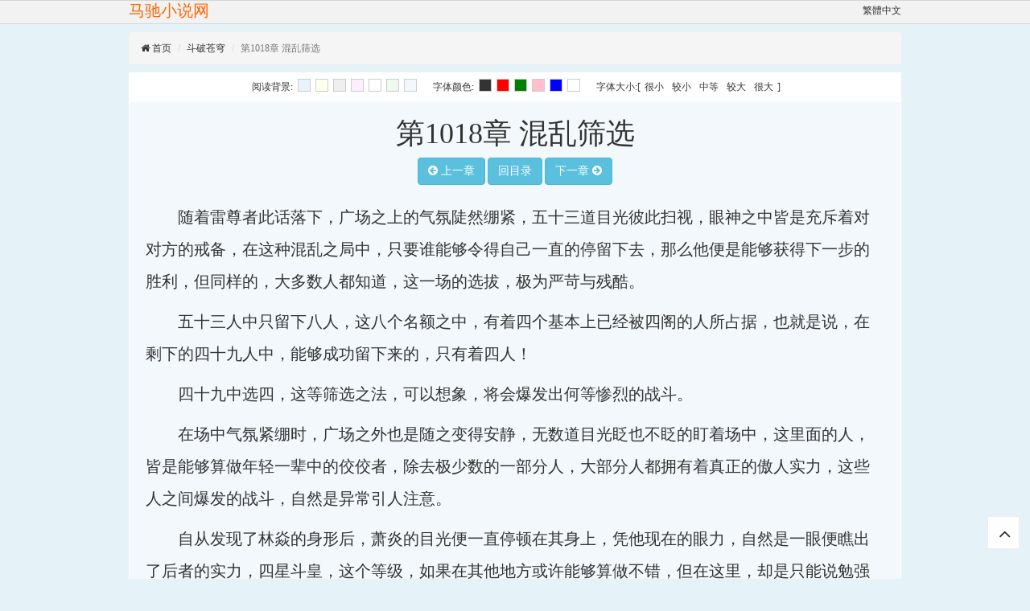

--- FILE ---
content_type: text/html; charset=UTF-8
request_url: https://www.machinery8.com/doupocangqiong/1026.html
body_size: 9353
content:
<!DOCTYPE html>
<html lang="zh-cn">
<head>
	<meta charset="utf-8">
	<meta http-equiv="X-UA-Compatible" content="IE=edge">
	<meta name="viewport" content="width=device-width, initial-scale=1.0, user-scalable=0, minimum-scale=1.0, maximum-scale=1.0">
	<title>斗破苍穹 -第1018章 混乱筛选 -马驰小说网</title>

	<meta name="keywords" content="斗破苍穹 第1018章 混乱筛选"/>
	<meta name="description" content="第1018章 混乱筛选-随着雷尊者此话落下，广场之上的气氛陡然绷紧，五十三道目光彼此扫视，�..."/>
	
	<link href="https://www.machinery8.com/wp-content/themes/dp/static/css/bootstrap.min.css" rel="stylesheet">
	<link href="https://www.machinery8.com/wp-content/themes/dp/static/css/font-awesome.min.css" rel="stylesheet" >
	<link href="https://www.machinery8.com/wp-content/themes/dp/static/css/base.css" rel="stylesheet">
	<script src="https://www.machinery8.com/wp-content/themes/dp/static/js/action.js"></script>
	<!--[if lt IE 9]>
      <script src="static/js/html5shiv.min.js"></script>
      <script src="static/js/respond.min.js"></script>
    <![endif]-->
	<script type="text/javascript">
      var book = new Object();
      book.id="1";
      book.name="斗破苍穹 ";
      book.author="天蚕土豆";
      book.url="/1/";
      book.chapterName="第1018章 混乱筛选";
      book.chapterUrl=window.location.href;
      book.chapterId="1026";
    </script>
<link rel="canonical" href="https://www.machinery8.com/doupocangqiong/1026.html" />
</head>
<body>
<div class="top">
	<div class="container">
    	<div class="logo-name"><a href="/">马驰小说网</a></div>
        <div class="float-right"><script>play("lan")</script></div>
    </div>
</div>


<div class="container">
  <div class="book-type t10">
	<ol class="breadcrumb hidden-xs">
	  <li><a href="/"><i class="fa fa-home"></i> 首页</a></li>
	  <li><a href="https://www.machinery8.com/doupocangqiong/">斗破苍穹 </a></li>
	  <li class="active">第1018章 混乱筛选</li>
	</ol>
  </div>
  <div class="cont-set clearfix">
  	<script>bookset();</script>
  </div>
  <!-- Content Begin-->
  <div class="content" id="content">
    <h1 class="cont-title">第1018章 混乱筛选</h1>
    <div class="row">
      <div class="col-md-3"></div>
      <div class="col-md-6 text-center">

        <a href="https://www.machinery8.com/doupocangqiong/1025.html"><button type="button" class="btn btn-info"><i class="fa fa-arrow-circle-left" aria-hidden="true"></i> 上一章</button></a>
        <a href="https://www.machinery8.com/doupocangqiong/"><button type="button" class="btn btn-info">回目录</button></a>
        <a href="https://www.machinery8.com/doupocangqiong/1027.html"><button type="button" class="btn btn-info">下一章 <i class="fa fa-arrow-circle-right" aria-hidden="true"></i></button></a>
      </div>
    </div>


	<div id="cont-body" class="cont-body 1026">

    	<p>随着雷尊者此话落下，广场之上的气氛陡然绷紧，五十三道目光彼此扫视，眼神之中皆是充斥着对对方的戒备，在这种混乱之局中，只要谁能够令得自己一直的停留下去，那么他便是能够获得下一步的胜利，但同样的，大多数人都知道，这一场的选拔，极为严苛与残酷。</p>
<p>五十三人中只留下八人，这八个名额之中，有着四个基本上已经被四阁的人所占据，也就是说，在剩下的四十九人中，能够成功留下来的，只有着四人！</p>
<p>四十九中选四，这等筛选之法，可以想象，将会爆发出何等惨烈的战斗。</p>
<p>在场中气氛紧绷时，广场之外也是随之变得安静，无数道目光眨也不眨的盯着场中，这里面的人，皆是能够算做年轻一辈中的佼佼者，除去极少数的一部分人，大部分人都拥有着真正的傲人实力，这些人之间爆发的战斗，自然是异常引人注意。</p>
<p>自从发现了林焱的身形后，萧炎的目光便一直停顿在其身上，凭他现在的眼力，自然是一眼便瞧出了后者的实力，四星斗皇，这个等级，如果在其他地方或许能够算做不错，但在这里，却是只能说勉强达到参加大赛的资格。</p>
<p>“没想到几年不见，他居然也是达到了斗皇层次，我记得当年闭关之前，林焱实力方才在斗王阶别，看来这些年他应该也是有所奇遇才……”萧炎目光在林焱背影上转了转，旋即低声自语道。</p>
<p>奇遇这东西，在中州上并非什么天方夜谭的事，他萧炎能够借助天山血潭突破至斗宗，自然别人也能得到一些常人难于的奇遇，中州大陆辽阔无尽，在那些苍茫山脉之内，谁能彻底的探个究竟？</p>
<p>“不过不知为何林修崖，柳擎二人没有跟他在一起，他们三人当初应该是一起离开的才对……”萧炎喃喃道，对于林焱这三人，他还是有着极为不错的好感，而且当年他也才刚刚突破斗王，在明知道他有着云岚宗这个大敌之后，但林焱三人依旧是跟着自己，这份情义，倒是不容萧炎忘却，但这三个家伙在云岚宗的事情完结后，居然便是闲得无聊的自己离开了去，这倒是让得萧炎想要还情都是没有机会。</p>
<p>“锵！”</p>
<p>在萧炎自语间，那气氛已经紧绷到一个难以忍受地步的广场中，终于是有人率先忍不住的将手中武器闪电般的刺向了身旁不远处的一人，不过此刻广场上的人皆是处于极度谨慎的状态，此人身形一动，便是被发现，那被攻击之人惊怒之下，体内斗气顿时暴涌而出，旋即紧握着手中武器，也是对着那偷袭者攻了过去。</p>
<p>两人的交手，广场之上那紧绷的气氛也是瞬间宣告破碎，一股股色泽不一的强横斗气顿时涌出，然后整个广场，便是彻底的陷入了混乱之中。</p>
<p>五十多股斗皇阶别的斗气，几乎彻底的弥漫了广场的每一个角落，强横的能量威压弥漫在广场之上，令得不少人有种一种压抑的感觉。</p>
<p>广场之上，斗气四溢，混乱在不断的蔓延，这种时刻，几乎身边所有人都是对手，都是敌人，因此每一个都有如惊弓之鸟般，只要谁进入自己的几丈范围，体内斗气便是会不由自主的心神的引导下，对着那闯入范围之人，发动猛烈的攻击。</p>
<p>而在这般混乱之下，自然是经常会出现几人联手对付一人的局面，而此刻也只能算这种人倒霉，面对着几名同等级对手的进攻，几乎不到十回合，便是迅速退败出了广场。</p>
<p>混乱，是一种催化剂，见到场中那令人头皮发麻的混战，广场周围的看台上，却是爆发出惊天动地般的欢呼叫喊声，不少人因为这种气氛而变得脸红脖子粗，看那模样，恨不得自己便是场中人之一般。</p>
<p>那震耳欲聋的声浪，也是令得萧炎相当无奈，心神一动，斗气便是覆盖上双耳，将那噪音彻底隔绝而去，而其目光，却是紧紧的停留在那混乱的场中。</p>
<p>此刻的场中，已经彻底的混乱，斗气碰撞以及刀剑相碰的清脆声音，不断的响起，在这种混乱场合下，即便在场的人皆不是弱手，但依旧有着人在源源不断的吐血退出，场中太过混乱，防得了前面防不了后面，四面八方到处都是敌人，一个不慎暗中便是会有着一道致命攻击而来，这种大会，刀剑无眼，受伤是很正常的事，若是在遭受致命攻击下大喊一声认输，按照规矩，自然也就不会再有人对你出杀手。</p>
<p>混乱持续了不到十分钟时间，便是有着十几名参赛者身受重伤，不得不离开场中，毕竟若是再留下去的话，恐怕就不是重伤的问题了……</p>
<p>场中的混乱，也是有些出乎萧炎的意料，他原本以为这种大会会选择正统的一对一筛选模式，没想到……居然来这种大杂烩般的一锅筛选……如此的话，不仅需要实力，还需要着一定的运气啊，毕竟好汉架不住人多，即便你是斗皇巅峰强者，但若是倒霉被十几个斗皇围攻，那最后的结果，恐怕也是会相当凄惨。</p>
<p>当然，最出乎萧炎意料的，还是林焱那个家伙，他的实力在这里，仅仅只能算作中流，但这十多分钟过去，他居然依旧未曾被淘汰出去，萧炎在细细的观察了一会后，方才看出了一些端倪。</p>
<p>“林焱这家伙的身法……似乎很是奇妙啊……不过就是太过难看了。”</p>
<p>萧炎若有所思的望着场中林焱那虽然施展起来极为难看，甚至给人一种别扭感觉的身法，看上去，就犹如一只鸭子在左摇右摆一般，但以萧炎现在的眼力，倒是能够看出这身法斗技，必然不是寻常货色，其玄妙程度，甚至丝毫不比三千雷动弱多少。</p>
<p>“这家伙，这些年中果然有着一些奇遇……”萧炎笑了笑，他能够肯定，这难看并且别扭的身法，以前的林焱，定然未曾修行过，显然应该是他这些年历练中所得。</p>
<p>见到林焱能够坚持下去，萧炎也是松了一口气，不管如何，他与林焱关系还是很不错的，能够见到他如今有这般成就，自然也颇为心喜。</p>
<p>萧炎目光从林焱身上转移而开，缓缓扫过场中，旋即眼眸一眯，此刻的广场虽然极其混乱，但在这混乱的广场中，依旧有着四个相比较而言要显得安全许多的小圈子，而把守着这四个小圈子的主人，赫然便是凤清儿，慕青鸾，唐鹰，王尘等四人……</p>
<p>四人的气势，此刻都是保持在斗皇巅峰的层次，脸色冰冷的望着四周那些混乱的战场，任何敢踏足他们圈子范围的人，都是会在第一时间遭受到最猛烈的攻击，他们四人的实力，基本算得上这里的拔尖之辈，虽说场中有着几人同样表现不弱，但他们明显也是不敢来随意的碰触这四人。</p>
<p>场中的混乱依旧在持续，但整个广场就犹如变成了一个筛子般，不断的有着人被从中剔除而出，而能够停留在其中的人，也是在迅速变得稀少起来。</p>
<p>而随着人数的迅速减少，广场上的混乱倒是逐渐的变弱了下来，而特别是当场中人数降到只有十一人左右时，混乱的广场，顿时直接出现了一种异常的安静，十一人各自分散在场中各处，在喘着气时，也是彼此警惕对视。</p>
<p>萧炎目光扫过场中，旋即哑然失笑的发现，林焱那家伙居然也在其中，不过此刻场中实力最弱的，便是他，其余十人，除了凤清儿四人外，大多都是七星乃至八星的强者，当然，他之所以能够坚持到现在，他那怪异的身法斗技，倒是功不可没。</p>
<p>林焱这一枝独秀，自然是比较容易吸引人注意，能够以四星斗皇坚持到现在，还是这么多届四方阁大会上出现的头一遭。</p>
<p>当然，这种好运自然是不会一直陪伴着林焱，就在场中十一人略作调息后，当下便是有着几道不怀好意的目光转向了他，其中一名实力达到八星斗皇的红衣男子，更是脚掌一跺地面，身形如箭般，笔直暴射向林焱。</p>
<p>见到居然突然惹来一名八星斗皇，林焱脸色也是微微一变，那怪异的身法顿时施展而出，险之又险的将来者那凶悍一击闪避而去，与此同时，其步伐也是急忙后退。</p>
<p>一击无果，那红衣男子却是冷笑一声，手中大刀挽出一朵刀花，身形一动，如跗骨之蛆般，紧随而至，手中凌厉的刀芒，不断的逼得林焱迅速后退。</p>
<p>银木上，萧炎已经是站起了身来，微眯着眸子望着险象环生中的林焱，他自然不会看着林焱死于别人刀下，如果真到了那关头，他自然是要出手相助。</p>
<p>“不过……似乎有些不对……”</p>
<p>目光紧紧的盯着一追一赶的二人，萧炎眉头突然一皱，在先前那红衣男子有着好几次击伤林焱的机会，但却并未出手，看其这般模样，反而更像是在故意追赶着林焱一般？</p>
<p>略微沉吟，萧炎眼神猛的一凝，顿在了那距离林焱最近的一名面色森冷的黄袍男子身上，此人萧炎并不面生，因为他正是黄泉阁的那位王尘，此刻的他，正犹如一条毒蛇般的望着那距离自己圈子越来越近的林焱，嘴角有着一抹淡淡的阴冷之意。</p>
<p>“那家伙想把林焱逼进王尘的攻击圈！”</p>
<p>萧炎心头一凛，这家伙倒还真狠，居然是想要借刀杀人！</p>
<p>就在萧炎发现红衣男子意图间，那急速后退的林焱，脚步却是终于一步踏进了王尘的攻击范围！</p>
<p>林焱脚步刚刚踏入那个圈子，一股寒意便是涌上心头，旋即他便是见到面前的红衣男子，正一脸阴笑的急速后退，眼角向后一瞟，却只是见到一道蕴含着无穷杀意的黑色匹练，如毒蛇般的对着其喉咙暴射而来。</p>
<p>“停，我认输！”</p>
<p>面对着这道黑色匹练攻击，林焱顿时头皮发麻，他与王尘之间差距太多，即便有着身法之助，也并非是他的对手。</p>
<p>对于林焱的叫声，那王尘却是一声冷笑，他生性嗜杀，出手必见血，哪有收回的道理。</p>
<p>“妈的，你个不要脸的王八蛋。”</p>
<p>见到自己即便自动认输，这家伙依旧是不依不饶，林焱也是脸色苍白的怒骂道，骂归骂，关键时刻，他那怪异丑陋的身法也是急忙施展而出，身形在诡异摇摆间，急速后退。</p>
<p>“嘭！”</p>
<p>黑色匹练如毒蛇般射来，旋即重重的轰击在林焱肩膀处。</p>
<p>“噗嗤！”</p>
<p>遭受重击，林焱顿时一口鲜血喷出，身体搽着地面划出几十米的痕迹，若非先前避开了要害，恐怕现在的他早已经毙命。</p>
<p>场中这一幕，也是引起了场外一阵阵的嘘骂声，在对方认输后依旧下手如此之狠，王尘此举，看上去倒是有些显得卑劣了。</p>
<p>对于场外的嘘声，那王尘却是理也不理，眼神阴寒的盯着林焱，对方先前的骂声，明显激起了他心中的杀意，当下阴冷一笑，身形手掌一握，两柄修长的漆黑匕首便是自袖中滑落而下，身形闪电般的射出，一个眨眼间，便是出现在了林焱面前，手中匕首没有丝毫迟疑，直接化为一道黑芒，刁钻狠辣的刺向根本来不及闪避的林焱胸膛。</p>
<p>“妈的，这家伙真不要脸，真是丢黄泉阁的脸！”</p>
<p>若说先前王尘的举动只是引起一些嘘声，现在则就是彻底激怒了不少人，当下一道道怒骂声皆是铺天盖地的传出。</p>
<p>那众多的骂声，对于王尘来说，似乎只能令得他脸庞上的笑容变得更加森冷，而手中动作，却是丝毫不减，而那林焱，则更是只能眼睁睁的看着那泛着寒气的黑芒，对着自己要害刺来，而其，却是没有丝毫的闪避之力……</p>
<p>“要死在这里了么？”</p>
<p>一道低低的自语声，在林焱心中响起，而就在其准备闭目等死之际，一道吸力突然自后方暴涌而出，而其身形也是不由自主的暴退，旋即他便是感觉到一只温暖的手掌拍在了其肩膀上，然后一道似曾熟悉的无奈声音，毫无预兆的在耳旁响起。</p>
<p>“你这家伙，没事来这种地方掺和什么？”</p>
    </div>
	<div class="clear"></div>


	
    <div class="row t10">
      <div class="col-md-3"></div>
      <div class="col-md-6 text-center">
                <a href="https://www.machinery8.com/doupocangqiong/1025.html"><button type="button" class="btn btn-info"><i class="fa fa-arrow-circle-left" aria-hidden="true"></i> 上一章</button></a>
        <a href="https://www.machinery8.com/doupocangqiong/"><button type="button" class="btn btn-info">回目录</button></a>
        <a href="https://www.machinery8.com/doupocangqiong/1027.html"><button type="button" class="btn btn-info">下一章 <i class="fa fa-arrow-circle-right" aria-hidden="true"></i></button></a>
      </div>
    </div>
<style>
#comment{
    width: 90%;
}
div#respond-area {
    padding-left: 20px;
}

.comments-title,h3#reply-title{
    font-size: 24px;
}
cite.fn {
    font-style: normal !important;
    font-weight: normal !important;
    font-family: inherit !important;
}
.comment-author.vcard { background-color: #E6E5DC; }
.comments-title {
    padding-bottom: 10px;
    padding-top: 10px;
}
</style>
<!-- 评论区开始 -->
<div id="respond-area">

    
    	<div id="respond" class="comment-respond">
		<h3 id="reply-title" class="comment-reply-title">发表回复 <small><a rel="nofollow" id="cancel-comment-reply-link" href="/doupocangqiong/1026.html#respond" style="display:none;">取消回复</a></small></h3><form action="https://www.machinery8.com/wp-comments-post.php" method="post" id="commentform" class="comment-form"><p class="comment-notes"> 必填项已用 <span class="required">*</span> 标注</p><p class="comment-form-comment"><label for="comment">评论 <span class="required">*</span></label> <textarea id="comment" name="comment" cols="45" rows="8" maxlength="65525" required="required"></textarea></p><p class="comment-form-author"><label for="author">显示名称</label> <input id="author" name="author" type="text" value="" size="30" maxlength="245" autocomplete="name" /></p>
<p class="comment-form-cookies-consent"><input id="wp-comment-cookies-consent" name="wp-comment-cookies-consent" type="checkbox" value="yes" /> <label for="wp-comment-cookies-consent">在此浏览器中保存我的显示名称、邮箱地址和网站地址，以便下次评论时使用。</label></p>
<p class="form-submit"><input name="submit" type="submit" id="submit" class="submit" value="发表评论" /> <input type='hidden' name='comment_post_ID' value='1026' id='comment_post_ID' />
<input type='hidden' name='comment_parent' id='comment_parent' value='0' />
</p></form>	</div><!-- #respond -->
	
</div><!-- #comments -->
  </div>
  <!-- Content End-->
</div>
<!-- Footer Begin -->
<div class="footer">
  <div class = "container">
    <p>Copyright © 2023 <a href = "/" target = "_blank">斗破苍穹</a> All Rights Reserved .版权所有斗破苍穹。</p>
    <p class = "hidden-xs">如果版权人认为在本站放置您的作品有损您的利益，请发邮件告知，本站确认后将会无条件删除。</p>
    <p class = "hidden-xs">本站所收录作品、社区话题、书库评论均属其个人行为，不代表本站立场。</p>
    <p>有能力者，请一定订阅和购买正版书籍支持作者，这样作者才能写出更多更好的书！</p>
      <script>play("tongji")</script> 
    </p>
  </div>
</div>
<div class="fixed-btn">
    <a class="go-top" href="javascript:void(0)" title="返回顶部" rel="nofollow"> <i class="fa fa-angle-up"></i></a>
</div>
<!-- Footer End --> 
<!-- jQuery (necessary for Bootstrap's JavaScript plugins) --> 
<script src="https://www.machinery8.com/wp-content/themes/dp/static/js/jquery.min.js"></script> 
<!-- Include all compiled plugins (below), or include individual files as needed --> 
<script src="https://www.machinery8.com/wp-content/themes/dp/static/js/bootstrap.min.js"></script> 
<script src="https://www.machinery8.com/wp-content/themes/dp/static/js/comm.js"></script>
<script type="text/javascript">
	var shortname = ".html";
	var npage = 1;
	var totalpage = 2;
	var namehand = "1026";
	var displaytype = "st";
	var nexturl = "<a href='https://www.machinery8.com/doupocangqiong/1027.html'><button type='button' class='btn btn-info'>下一章(→)</button></a>";
	var preurl = "";
	var muluurl = "/1/";
	var domain = "//www.yuanzun8.com";
	var cid = "1026";
	var sid ="1";
	play("flow");
</script>
<script src="https://www.machinery8.com/wp-content/themes/dp/static/js/article.js"></script>
<script src="https://www.machinery8.com/wp-content/themes/dp/static/js/up.js"></script>
<script defer src="https://static.cloudflareinsights.com/beacon.min.js/vcd15cbe7772f49c399c6a5babf22c1241717689176015" integrity="sha512-ZpsOmlRQV6y907TI0dKBHq9Md29nnaEIPlkf84rnaERnq6zvWvPUqr2ft8M1aS28oN72PdrCzSjY4U6VaAw1EQ==" data-cf-beacon='{"version":"2024.11.0","token":"2607779b3553414480797b4974944fd5","r":1,"server_timing":{"name":{"cfCacheStatus":true,"cfEdge":true,"cfExtPri":true,"cfL4":true,"cfOrigin":true,"cfSpeedBrain":true},"location_startswith":null}}' crossorigin="anonymous"></script>
</body>
</html>



--- FILE ---
content_type: text/css
request_url: https://www.machinery8.com/wp-content/themes/dp/static/css/base.css
body_size: 3683
content:
@charset "utf-8";
/* CSS Document */
li,ul,ol,dd,dl,dt{list-style:none;}
body{
	font:12px/24px "宋体";
	background-color:#E5F2F7
}
a{color:#333;text-decoration:none }
a:hover{text-decoration:underline }
.clearfix{*zoom:1;}
.clearfix:after{content:'.';display:block;height:0;font-size:0;visibility:hidden;clear:both;}
.clear{
	clear:both;
	height:0;
	font-size:0;
	overflow:hidden
}
.float-left{
	float:left;
}
.float-right{
	float:right;
}
.b10{
	margin-bottom:10px;
}
.t10{
	margin-top:10px;
}
.l10{
	margin-left:10px;
}
.dark {
    color: #AFA0AF;
}
@media (min-width: 768px) {
  .container {
    width: 750px;
  }
}
@media (min-width: 992px) {
  .container {
    width: 990px;
  }
}
@media (min-width: 1200px) {
  .container {
    width: 990px;
  }
}
.top{
	height:30px;
	line-height:25px;
    border-bottom: 1px solid #d6d6d6;
    border-top: 1px solid #d6d6d6;
    background: #F2F2F2;
}
.top .logo-name{
	font-size:20px;
	line-height:25px;
	margin:0;
	padding:0;
	display:inline;
	float:left;
}
.top .logo-name a{
	color:#ff6600;
}
.top .logo-name a:hover{
	text-decoration:none;
}
/* Header Begin */
.header{
	height:40px;	
	background-color:#3097d1;
}
.logo-search{
	margin:0 auto;
}
.logo-search .row{
	margin-right: 0;
    margin-left: 0;
}
.logo{
	float:left;
	width:250px;
}
.logo a{
	width:250px;
	height:60px;
	display: block;
}
.logo h1,.logo h2{
	background-image:url(../images/logo.png);
	background-repeat:no-repeat;
	text-indent:-9999px;
	width:214px;
	height:60px;
}
@media (max-width: 768px) {
  .logo h1,.logo h2{
    background-image:url(../images/logo_m.png);
	width:107px;
	height:30px;
  }
}
/*.search{
	width:300px;
	display: block;
	padding-top:27.4px;
	float:right;
}*/
.ui-top{
	width:400px;
	margin-top:15px;
	height:60px;
	line-height:60px;
	text-align:center;
	float:left;
}
@media (max-width: 992px) {
  .ui-top {
    display: none;
  }
}
@media (max-width: 768px) {
  /*.search{
	width:100%;
	padding-top:10px;
	clear:both;
    display: none;
  }*/
}
.alert{
	padding:10px 25px 10px 10px;
    margin-bottom: 0;
	margin-top:10px;
}
/* Header End */

/* Nav Begin */
.nav{
	height:38px;
	border-color: #bce8f1;
	background-color: #21BFFF;
	border: 1px solid transparent;
    border-radius: 4px;
    -webkit-box-shadow: 0 1px 1px rgba(0,0,0,.05);
    box-shadow: 0 1px 1px rgba(0,0,0,.05);
}
.nav ul{
	padding-left:0;
	height:38px;
}
.nav ul li{
	padding-left:10px;
	line-height:38px;
}
.nav ul li a{
	font-size:16px;
	color:#FFFFFF;
	text-decoration:none;
}
.nav ul li a:hover{
	color:#000000;
}
.nav-mobile{
  display:none;
}
.nav-pc{
  display:block;
}
@media (max-width: 768px) {
  .nav-mobile{
	  display:block;
  }
  .nav-pc{
	  display:none;
  }
}
.search-mobile{
	padding-right:10px;
	float:right;
	line-height:38px;
}
.fix-dropdown-color{
	background-color: #21BFFF;
}
.nav .dropdown-menu{
	height:auto;
	min-width: 0;
	margin-top:-2px;
	margin-left:10px;
	overflow:hidden;
}
.nav .dropdown ul li{
    clear:both;
    padding-left: 0;
}
.nav .dropdown-menu a{
	color:#000000;
}
/* Nav End */
/* Main Begin */
.col-left{
	width:650px;
	float:left;
}
.col-right,.col-right2{
	width:300px;
	float:right;
}
@media (max-width: 992px) {
  .col-left,.col-right2{
	  width:100%;
  }
  .col-right{
	  display:none;
  }
}
.main-hot,.book-info{
	margin-top:10px;
}
.col-left .panel-body{
	padding: 15px 15px 5px 15px;
}
.col-right .panel-body,.col-right2 .panel-body{
	padding: 0px 15px 7px 15px;
}
.media-title{
	overflow:hidden;
	margin-bottom: 5px;
	border-bottom:1px dashed #DEDEDE;
}
.media-title h4{
	float:left;
	font-size:16px;
	font-weight: 600;
    line-height: 1.4;
	margin-top: 0;
	margin-bottom: 0;
    
}
.media-title a{
	text-decoration:none;
}
.media-title span{
	font-size:12px;
	float:right;
}
.media-info{
	color:#555555;
	clear:both;
}
.book-img{
	width:120px;
	height:150px;
}
.book-img-middel{
	width:100px;
	height:120px;
}
.book-img-small{
	width:80px;
	height:100px;
}
@media (max-width: 768px) {
  .book-img,.book-img-middel{
	  width:80px;
	  height:100px;
  }
}
.item{
	border-bottom: 1px dashed #DDDDDD;
    line-height: 32px;
    text-overflow: ellipsis;
    white-space: nowrap;
    overflow: hidden;
}
.main-classify .panel-heading,.main-update .panel-heading,.main-friendly .panel-heading{
	font-size:16px;
	padding: 5px 15px;
}
.main-classify .panel-body,.main-update .panel-body,.main-friendly .panel-body{
	padding: 8px 10px;
}
.main-update .table{
	margin-bottom:0;
}
.dairy-list{
	border-bottom: 1px dashed #ddd;
}
.p1{
	width:60%;
	margin:3px 0;
	float:left;
}
.p2{
	width:30%;
	margin:3px 0;
	margin:0;
	float:right;
}
.orange{
	color:#ff6600;
}
/* Main End */
/* Footer Begin */
.footer {
	text-align: center;
	margin-top:10px;
	padding: 10px 0 10px;
	border-top: 1px solid #e5e5e5;
	background-color: #F5F5F5;
}
.footer p{
	margin-bottom:0;
}
/* Footer End */

.fixed-btn {
	position:fixed;
	right:1%;
	bottom:5%;
	width:40px;
	border:1px solid #eee;
	background-color:white;
	font-size:24px;
	z-index:1040;
	-webkit-backface-visibility:hidden
}
.fixed-btn a {
	display:inline-block;
	width:40px;
	height:40px;
	text-align:center
}
.fixed-btn a:after {
	content:".";
	font-size:0;
	height:100%;
	display:inline-block;
	vertical-align:middle
}
.fixed-btn a i {
	vertical-align:middle
}
.fixed-btn .go-top {
	border-bottom:1px solid #eee
}
.fixed-btn .writer {
	background-color:#96b97d;
	font-size:18px;
	color:white
}
.fixed-btn .hide-go-top {
	display:none;
	opacity:0;
	filter:alpha(opacity=0)
}
.fixed-btn .popover{
	height:188px;
	width:160px;
	top:-34px;
	left:-151px;
}
/* Book Info Begin */
.book-name{
	font-size:20px;
	margin-top:0;
	margin-bottom:5px;
}
.dot{
    margin-bottom: 5px;
    border-bottom: 1px dashed #dedede;
}
.book-intro{
	height:50px;
	overflow:auto;
}
.fix1px{
	padding-top:1px;
}
.btn a{
	text-decoration:none;
	color:#fff;
}
/* Book Info End */
/* Chapter Begin */
.chapter .item{
	line-height: 35px;
	font-size: 16px;
}
@media (max-width: 992px) {
  #all-chapter{
	display:none;
  }
}
/* Chapter End */
/* Content Begin */
.content{
	background: #F2F8FB;
    border: 1px solid #fff;
    overflow: hidden;
}
.cont-title{
	display:block;
	text-align:center;
}
.cont-rel {
    margin: 10px 20px 0 20px;
    padding: 10px;
    border: 1px dashed #dedede;
    font-size: 15px;
}
.cont-body,.img-body,.art-body{
	font-size: 20px;
    line-height: 40px;
    padding:20px;
}
.img-body img{
	margin: 0 auto;
    display: block;
    max-width: 100%;
    background: url(../images/lazyload.gif) no-repeat scroll center center transparent;
}
.cont-body img{
	max-width:85%;
	background: url(../images/lazyload.gif) no-repeat scroll center center transparent;
	text-align:center;
}
.art-body img{
	max-width:100%;
	background: url(../images/lazyload.gif) no-repeat scroll center center transparent;
	text-align:center;
}
.cont-body p,.art-body p{
	text-indent:2em
}
.cont-set{
	margin-top:10px;
    padding: 5px 0;
    background: #fff;	
}
/* Content End */

#loadbox{
	height: 100%;
	display:none;
}
@media (max-width: 768px) {
  .cont-set{
	  max-width:100%;
	  overflow:hidden;
  }
  #loadbox{
	  display:block;
  }
}
#loading {
	width: 40px;
	height: 40px;
	background-color: #333;
	margin: 200px auto;
	-webkit-animation: sk-rotatePlane 1.2s infinite ease-in-out;
	animation: sk-rotatePlane 1.2s infinite ease-in-out; }

@-webkit-keyframes sk-rotatePlane {
	0% {
		-webkit-transform: perspective(120px) rotateX(0deg) rotateY(0deg);
		transform: perspective(120px) rotateX(0deg) rotateY(0deg); }
	50% {
		-webkit-transform: perspective(120px) rotateX(-180.1deg) rotateY(0deg);
		transform: perspective(120px) rotateX(-180.1deg) rotateY(0deg); }
	100% {
		-webkit-transform: perspective(120px) rotateX(-180deg) rotateY(-179.9deg);
		transform: perspective(120px) rotateX(-180deg) rotateY(-179.9deg); } 
}

@keyframes sk-rotatePlane {
	0% {
		-webkit-transform: perspective(120px) rotateX(0deg) rotateY(0deg);
		transform: perspective(120px) rotateX(0deg) rotateY(0deg); }
	50% {
		-webkit-transform: perspective(120px) rotateX(-180.1deg) rotateY(0deg);
		transform: perspective(120px) rotateX(-180.1deg) rotateY(0deg); }
	100% {
		-webkit-transform: perspective(120px) rotateX(-180deg) rotateY(-179.9deg);
		transform: perspective(120px) rotateX(-180deg) rotateY(-179.9deg); } 
}
.tips {
    text-align: center;
    margin: 10px 0;
    padding: 10px;
    color: #888;
    border-top: 1px dashed #eee;
    font-size: 12px;
}
.note{
	margin:0 20px;
	font-size:15px;
	text-align:center;
}
/* Writer Begin */
.writer h1,.cartoon h1{
	font-size:20px;
	line-height:20px;
	margin:0;
}
.writer h3,.cartoon h3{
	clear:both;
	max-height:15px;
	font-weight:500;
	font-size:15px;
	text-align:center;
	margin-top:10px;
	overflow:hidden;
}
.writer h3 a{
	color: #1248F7;
}
.writer img{
	width:120px;
	height:120px;
	background: url(../images/lazyload.gif) no-repeat scroll center center transparent;
}
.cartoon img{
	width:120px;
	height:150px;
	background: url(../images/lazyload.gif) no-repeat scroll center center transparent;
}
@media (max-width: 768px) {
  .writer h3{
	  width:60px;
  }
  .cartoon h3{
	  width:60px;
  }
  .writer img {
    width: 60px;
	height:60px;
  }
  .cartoon img {
    width: 60px;
	height:80px;
  }
}
@media (max-width: 992px) {
  .writer h3{
	  width:60px;
  }
  .cartoon h3{
	  width:60px;
  }
  .writer img {
    width: 60px;
	height: 60px;
  }
  .cartoon img {
    width: 60px;
	height: 80px;
  }
}
.page-box .pagination{	
	margin:0;
}
.page{
	margin-top:10px;
	text-align:center;
}
.page .pagination{
	margin:0;
	padding:0;
}
@media (min-width: 992px) {
  	.pagination > li > a,
	.pagination > li > span {
	  padding: 10px 16px;
	  font-size: 18px;
	}
	.pagination > li:first-child > a,
	.pagination > li:first-child > span {
	  border-top-left-radius: 6px;
	  border-bottom-left-radius: 6px;
	}
	.pagination > li:last-child > a,
	.pagination > li:last-child > span {
	  border-top-right-radius: 6px;
	  border-bottom-right-radius: 6px;
	}
}
@media (max-width: 768px) {
  	.pagination > li > a,
	.pagination > li > span {
	  padding: 5px 10px;
	  font-size: 12px;
	}
	.pagination > li:first-child > a,
	.pagination > li:first-child > span {
	  border-top-left-radius: 3px;
	  border-bottom-left-radius: 3px;
	}
	.pagination > li:last-child > a,
	.pagination > li:last-child > span {
	  border-top-right-radius: 3px;
	  border-bottom-right-radius: 3px;
	}
}
.lists .media-title{
	border-bottom:0;
}
.lists h4 a{
	color:#ff7100;
}
.rank em {
    color: #3F59B3;
    margin-right: 10px;
    font-style: italic;
    font-weight: 700;
}
.book-type .breadcrumb{
	margin-bottom:0;
}
.uir{
	width:310px;
	float:right
}
@media only screen and (max-width: 992px){
	.uir{
		width:100%
	}
}
.xgBox{
	margin:20px;
	border:1px solid #dedede;
	clear:both;
}
.xgxs{
	color: #555;
	font-weight: 700;
	font-size: 12px;
	text-align: center;
	background: #F9F9F8;
	border: 1px solid #F1F1F0;
	border-bottom: none;
}
.xsAll{
	margin:5px
}
/* Ad Begin */
#ui-insert{
	display:none;
}
/* Ad End */
/** 喜欢分享 **/
#social {
	position: relative;
	margin: 15px auto;
	width: 243px;
}
.social-main {
	position: relative;
	margin: 0 auto;
	width: 243px;
}
.social-main a {
	float: left;
	color: #fff !important;
	line-height: 35px;
	text-align: center;
	border-radius: 2px;
}
.social-main a:hover{
    background: #878787;
	color: #fff;
 	transition: all 0.2s ease-in 0s;
	text-decoration:none;
}
.like a{
    background: #ff4400;
	width: 120px;
	display: block;
	font-size:15px;
	text-decoration:none;
	box-shadow: 0 1px 1px rgba(0, 0, 0, 0.1);
}
.share-s a{
    background: #ecb842;
	width: 120px;
	display: block;
	font-size:15px;
	box-shadow: 0 1px 1px rgba(0, 0, 0, 0.1);
	text-decoration:none;
}
.social-main i{
	color: #fff;
	font-style: normal;
	margin: 0 5px 0 0;
}
.shang-p a{
	position: absolute;
	left: 95px;
	top: -7px;
    background: #7ab951;
	width: 50px;
	height: 50px;
	font-size: 16px;
	font-weight: 600;
	line-height: 43px;
	border: 4px solid #fff;
	border-radius: 40px;	
	text-decoration:none;
}
.shang-main input {
	height: auto;
	max-width: 100%;
	vertical-align: middle;
	display: block;
}
.shang-main img {
	height: auto;
	max-width: 100%;
	margin: 0 auto;
	vertical-align: middle;
	display: block;
}
.shang-main h4 {
	text-align: center;
}
/** 赏 **/
#shang {
	position: absolute;
	bottom: 46px;
	left: 0;
	display:none;
	padding: 15px;
	background: #fff ;
	border-radius: 5px;
	z-index: 5;
 	border: 1px solid #ddd;
	box-shadow: 0 1px 1px rgba(0, 0, 0, 0.1);
	background: rgba(255, 255, 255, 0.9);
}
/** 分享 **/
#share {
	position: absolute;
	top: -65px;
	right: 12px;
	height: 68px;
	z-index: 999;
	display: none;
}
#share a {
	font-size: 25px;
	color: #fff;
	text-align: center;
	padding: 2px;
}
.list-like {
	margin: 5px auto;
}
.list-like a {
	color: #fff !important;
	line-height: 35px;
	text-align: center;
	border-radius: 2px;
}
.list-like a:hover{
    background: #878787;
	color: #fff;
 	transition: all 0.2s ease-in 0s;
	text-decoration:none;
}
.list-like .like a{
	width:100px;
}
@media (max-width: 768px) {
  .list-like .like a{
	  width:80px;
  }
}
.weixin{
	width:400px;
	margin:0 auto;
    padding: 5px;
    border: 1px dashed #ccc;
	overflow:hidden;
	zoom:1;
}
@media (max-width: 768px) {
  .weixin{
    width:100%;
  }
}
.weixin img {
    float: left;
    width: 30%;
    height: auto;
    margin: 0 10px 0 0;
}
.weixin .weixin-h,.weixin .weixin-h-w{
    float: left;
    width: 60%;
}
.book-detail{
	white-space: nowrap;
    text-overflow: ellipsis;
	overflow:hidden;
	
}
.reader-bar{
	margin-left:20px;
}
.search{
	padding:10px 0;
}
.search .form-control{
	height:34.4px;
}
.search .input-group-addon{
cursor: pointer;
}

--- FILE ---
content_type: application/javascript
request_url: https://www.machinery8.com/wp-content/themes/dp/static/js/comm.js
body_size: 869
content:
function searchFromSubmit(){
	 document.getElementById("search-form").submit();
}
function showHide(p){
	$(p).fadeToggle(500);
}
function showAllChapter(p){
	var scrollOffset =$(p).offset();
	$('html,body').animate({scrollTop:scrollOffset.top},1000);	
	$("#all-chapter").show(1000);
}
function showBookDetail(){
	if($(".book-detail").css('white-space')=='nowrap'){
		$(".book-detail").css('white-space','normal');
		$("#up-down").attr("class","fa fa-angle-up");
	}else{
		$(".book-detail").css('white-space','nowrap');
		$("#up-down").attr("class","fa fa-angle-down");
	}
	
}
function search(){
	var inp = document.getElementById("bdcsMain");
	var keyword = inp.value;
	if(keyword == ""){
		alert("输入不能为空");
		inp.focus();
	}else{
		$("#search-form").attr("action","/plus/search.php");
		$("#search-form").submit(); 		 
	}
}
$(function () {
	$(window).scroll(function () {
	if($(window).scrollTop() >= 100){
		$(".go-top").fadeIn(500);
	}else{
		$(".go-top").fadeOut(500);
	}
	});
	$(".go-top").click(function(event){	
		$('html,body').animate({scrollTop:0}, 100);
		return false;
	});
	var tags = $(".tag");
	for(var i = 0; i < tags.length ;i++){
		tags[i].style.color=getColor();
	}
	var bp = document.createElement('script');
    var curProtocol = window.location.protocol.split(':')[0];
    if (curProtocol === 'https') {
        bp.src = 'https://zz.bdstatic.com/linksubmit/push.js';        
    }
    else {
        bp.src = 'http://push.zhanzhang.baidu.com/push.js';
    }
    var s = document.getElementsByTagName("script")[0];
    s.parentNode.insertBefore(bp, s);
});
//标签随机颜色
function getColor()
{
	return '#'+('00000'+(Math.random()*0x1000000<<0).toString(16)).slice(-6);
}
 
//画中画后插
function insertAfter(newElement,targetElement){
	var parent = targetElement.parentNode;

    if (parent.lastChild == targetElement) {
        //如果最后的节点是目标元素，则直接添加。
        parent.appendChild(newElement);
    }else {
        //如果不是，则插入在目标元素的下一个兄弟节点的前面。也就是目标元素的后面。
        parent.insertBefore(newElement,targetElement.nextSibling);

    }
}
function insertCont(insertNode,targetNode){
	var target = $("#"+targetNode);
	var p = target.find("p");//获取子孙节点p的数组
	var div = target.find("div");//获取子孙节点div的数组
	var br = target.find("br");//获取子孙节点br的数组
	if(p.length<div.length){
		p = div;
	}
	if(p.length<br.length){
		p = br;
	}
	var len = p.length;	
	var ins = $("#"+insertNode);
	if(parseInt(len/2)>10){
		insertAfter(ins[0],p[parseInt(len/2)]);
		ins.css("display","block");
	}
}
//insertCont("ui-insert","cont-body");




--- FILE ---
content_type: application/javascript
request_url: https://www.machinery8.com/wp-content/themes/dp/static/js/article.js
body_size: 228
content:
$(function(){
	BookShelf.addBookcaseByJs(book,"bookRead");
	BookShelf.addBookcaseByJs(book,"c"+book.id);
});
//Get Pre Next Link
function GetNextUrl() {
  var nexthtml = nexturl;
  var NextUrl = nexthtml.split("href='")[1].split("'>")[0];
  return (NextUrl);
}
function GetPreUrl() {
  var prehtml = preurl;
  var PreUrl = prehtml.split("href='")[1].split("'>")[0];
  return (PreUrl);
}
//Pre
function dPlayPre(){
	if(npage<2){
		var ptext = preurl;
		if(ptext == '上一篇：没有了 ')
		{
			location.href = muluurl;
		}
		else
		{
			location.href = GetPreUrl();
		}
	}else{
		if(npage==2) {
			if(namehand!='') location.href = namehand+shortname;
			else location.href = "/view.php?aid="+cid;
		} else if(displaytype=='st' && namehand!='') {
			location.href = namehand+"_"+(npage-1)+shortname;
		} else {
			location.href = "view.php?aid="+cid+"&pageno="+(npage-1);
		}
	}
}
//Next
function dPlayNext()
{
	if(npage==totalpage) {
		var ptext = nexturl;
		if(ptext == '下一篇：没有了 ')
		{
			location.href = muluurl;
		}
		else
		{
			location.href = GetNextUrl();
		}
		 
		  
	}
	else
	{
		if(displaytype=='st' && namehand!='') location.href = namehand+"_"+(npage+1)+shortname;
		else location.href = "view.php?aid="+cid+"&pageno="+(npage+1);
	}
};	
function goBack(){
	location=muluurl;
}

function gopage() {
	if (event.keyCode == 37) dPlayPre();
	if (event.keyCode == 39) dPlayNext();
	if (event.keyCode == 13) location = muluurl;
}
document.onkeydown = gopage;
//加载字体背景配置
if (document.all){
	window.attachEvent('onload',LoadReadSet);
}else{
	window.addEventListener('load',LoadReadSet,false);
}

--- FILE ---
content_type: application/javascript
request_url: https://www.machinery8.com/wp-content/themes/dp/static/js/up.js
body_size: -400
content:
$(function(){
	setPlayCount();
});


--- FILE ---
content_type: application/javascript
request_url: https://www.machinery8.com/wp-content/themes/dp/static/js/action.js
body_size: 4074
content:
var isMobile = false;
var u = navigator.userAgent;
if (u.match(/AppleWebKit.*Mobile.*/) || u.match(/IEMobile/) || u.match(/Windows Phone/) || u.match(/Android/) || u.match(/iPhone/) || u.match(/iPad/))
{
    isMobile = true;
}
var bdsize = 24;
//产生1-2的整数，用于广告的显示
var num = parseInt(Math.random()*2+1);
//改变阅读背景、字体大小和颜色的javascript
var ReadSet = {
	bgcolor : ["#e7f4fe", "#ffffed", "#efefef", "#fcefff", "#ffffff", "#eefaee","#F2F8FB"],
	bgcname : ["淡蓝海洋", "明黄淡雅", "灰色世界", "红粉世家", "白雪天地", "绿意春色","初始颜色"],
	bgcvalue : "#F2F8FB",
	fontcolor : ["#333333", "#ff0000", "#008000", "#ffc0cb", "#0000ff", "#ffffff"],
	fontcname : ["黑色", "红色", "绿色", "粉色", "蓝色", "白色"],
	fontcvalue : "#333333",
	fontsize : ["14px", "18px", "20px", "24px", "30px"],
	fontsname : ["很小", "较小", "中等", "较大", "很大"],
	mobileFontSize : ["14px", "20px", "30px"],
	mobileFontsName : ["小", "中", "大"],
	fontsvalue : "20px",
	contentid : "content",
    fontsizeid : "cont-body",
	SetBgcolor : function(color){
		document.getElementById(this.contentid).style.backgroundColor = color;
		if(this.bgcvalue != color) this.SetCookies("bgcolor",color);
		this.bgcvalue = color;
	},
	SetFontcolor : function(color){
		document.getElementById(this.fontsizeid).style.color = color;
		if(this.fontcvalue != color) this.SetCookies("fontcolor",color);
		this.fontcvalue = color;
	},
	SetFontsize : function(size){
		document.getElementById(this.fontsizeid).style.fontSize = size;
		if(this.fontsvalue != size) this.SetCookies("fontsize",size);
		this.fontsvalue = size;
	},
	LoadCSSMoblie : function(){
			var style = "";
			style +=".font-set div{border:1px solid #0065B5;float:left;padding:2px 7px;margin-left:5px;border-radius:3px;color:#0065B5;}\n";
			
			if (document.all){
				var oStyle=document.styleSheets[0];
				var a=style.split("\n");	
				for(var i=0;i<a.length;i++){
					if(a[i]=="") continue;
					var at=a[i].replace(/([\s\S]*)\{([\s\S]*)\}/,"$1|$2").split("|");
					oStyle.addRule(at[0],at[1]);
				}
			}else{
				var styleobj = document.createElement('style');
				styleobj.type = 'text/css';
				styleobj.innerHTML=style;
				document.getElementsByTagName('HEAD').item(0).appendChild(styleobj);
			}
	},
	LoadCSS : function(){
			var style = "";
			style +=".readSet{padding:3px;clear:both;line-height:20px;width:700px;margin:auto;}\n";
			style +=".readSet .rc{color:#333333;float:left;padding-left:20px;}\n";
			style +=".readSet a.ra{border:1px solid #cccccc;display:block;width:16px;height:16px;float:left;margin-left:6px;overflow:hidden;}\n";
			style +=".readSet .rf{float:left;}\n";
			style +=".readSet .rt{padding:0px 5px;}\n";
			
			if (document.all){
				var oStyle=document.styleSheets[0];
				var a=style.split("\n");	
				for(var i=0;i<a.length;i++){
					if(a[i]=="") continue;
					var at=a[i].replace(/([\s\S]*)\{([\s\S]*)\}/,"$1|$2").split("|");
					oStyle.addRule(at[0],at[1]);
				}
			}else{
				var styleobj = document.createElement('style');
				styleobj.type = 'text/css';
				styleobj.innerHTML=style;
				document.getElementsByTagName('HEAD').item(0).appendChild(styleobj);
			}
	},
	ShowMobile : function(){
		var output;
		output = '<div class="font-set">';
		output += '<div>字体：</div>';
		for(i=0; i<this.mobileFontsName.length; i++){
			output += '<div onclick="ReadSet.SetFontsize(\''+this.mobileFontSize[i]+'\')">'+this.mobileFontsName[i]+'</div>';
		}
		output += '</div>';
		document.write(output);
	},
	Show : function(){
		var output;
		output = '<div class="readSet">';
		output += '<span class="rc">阅读背景:</span>';
		for(i=0; i<this.bgcolor.length; i++){
			output += '<a style="background-color: '+this.bgcolor[i]+'" class="ra" title="'+this.bgcname[i]+'" onclick="ReadSet.SetBgcolor(\''+this.bgcolor[i]+'\')" href="javascript:;"></a>';
		}
		output += '<span class="rc">字体颜色:</span>';
		for(i=0; i<this.fontcolor.length; i++){
			output += '<a style="background-color: '+this.fontcolor[i]+'" class="ra" title="'+this.fontcname[i]+'" onclick="ReadSet.SetFontcolor(\''+this.fontcolor[i]+'\')" href="javascript:;"></a>';
		}
		output += '<span class="rc">字体大小:</span><span class="rf">[';
		for(i=0; i<this.fontsize.length; i++){
			output += '<a class="rt" onclick="ReadSet.SetFontsize(\''+this.fontsize[i]+'\')" href="javascript:;">'+this.fontsname[i]+'</a>';
		}
		output += ']</span>';
		output += '<div style="font-size:0px;clear:both;"></div></div>';
		document.write(output);
	},
	SetCookies : function(cookieName,cookieValue){
		var exp = new Date();	
		if(cookieName == "Alipay" || cookieName == "playcount"||cookieName.indexOf("artgood") != -1 ||cookieName.indexOf("listgood") != -1){
			var leftTamp = this.GetCookiesTime();
			exp.setTime(exp.getTime() + leftTamp);
		}else{
			exp.setTime(exp.getTime() + 30*24*60*60*1000);
		}
		document.cookie = cookieName + "="+ escape (cookieValue) + ";expires=" + exp.toGMTString()+"; path=/";
	},
	ReadCookies : function(cookieName){
		var theCookie=''+document.cookie;
		var ind=theCookie.indexOf(cookieName);
		if (ind==-1 || cookieName=='') return ''; 
		var ind1=theCookie.indexOf(';',ind);
		if (ind1==-1) ind1=theCookie.length;
		return unescape(theCookie.substring(ind+cookieName.length+1,ind1));
	},
	GetCookiesTime : function(){
		//当前日期  
		var curDate = new Date();  
		//当前时间戳  
		var curTamp = curDate.getTime();  
		//当日凌晨的时间戳,减去一毫秒是为了防止后续得到的时间不会达到00:00:00的状态  
		var curWeeHours = new Date(curDate.toLocaleDateString()).getTime() - 1;  
		//当日已经过去的时间（毫秒）  
		var passedTamp = curTamp - curWeeHours;  
		//当日剩余时间  
		var leftTamp = 24 * 60 * 60 * 1000 - passedTamp;
		return leftTamp;
	},
	SaveSet : function(){
		this.SetCookies("bgcolor",this.bgcvalue);
		this.SetCookies("fontcolor",this.fontcvalue);
		this.SetCookies("fontsize",this.fontsvalue);
	},
	LoadSet : function(){
		tmpstr = this.ReadCookies("bgcolor");
		if(tmpstr != "") this.bgcvalue = tmpstr;
		this.SetBgcolor(this.bgcvalue);
		tmpstr = this.ReadCookies("fontcolor");
		if(tmpstr != "") this.fontcvalue = tmpstr;
		this.SetFontcolor(this.fontcvalue);
		tmpstr = this.ReadCookies("fontsize");
		if(tmpstr != "") this.fontsvalue = tmpstr;
		this.SetFontsize(this.fontsvalue);
	}
}
function bookset(){
	if(isMobile){
		ReadSet.LoadCSSMoblie();
		ReadSet.ShowMobile();
	}else{
		ReadSet.LoadCSS();
		ReadSet.Show();
	}	
}
//统计广告展现次数

function getPlayCount(){
	var c = ReadSet.ReadCookies("playcount");
	if(c == ""){
		c = 0;
	}
	return c;
}
var count = getPlayCount();
function setPlayCount(){
	if(count != 15){
		count ++;	
		ReadSet.SetCookies("playcount",count);
	}	
}
function play(m){
	if(count >= 0){
		switch(m){
			case "flow":

			break;
			case "lan":
			document.writeln("<script src=\'/static/js/language.js\'></script>");
			break;
			case "tongji":
			break;
			case "a-2":
				if(!isMobile){
					document.writeln("<div  class=\'float-right\'>");
					__gg3();
					document.writeln("</div>");	
				}
			break;
			case "a-4":
			if(isMobile){
				document.writeln("<div style=\'clear:both;margin:3px auto;\'>");
				if(!isMobile){
					__gg1();
				}else{
					__gd();
				}
				document.writeln("</div>");
			}
			break;
			case "email":
			document.writeln("novel2021#protonmail.com");
			break;
			case "a-5":
			if(isMobile){
				document.writeln("<div style=\'clear:both;margin:3px auto;\'>");
				if(!isMobile){
					__gg2();
				}else{
					__gd();
				}
				document.writeln("</div>");
			}			
			break;
			case "a-6":
			if(!isMobile){
				__gg3();
			}
			break;
			case "a-7":
			if(isMobile){
				document.writeln("<div style=\'clear:both;margin:3px auto;\'>");
				if(!isMobile){
					__gg1();
				}else{
					__gd();
				}
				document.writeln("</div>");
			}			
			break;
			case "a-8":
			if(isMobile){
				document.writeln("<div style=\'clear:both;margin:3px auto;\'>");
				if(!isMobile){
					__gg2();
				}else{
					__gd();
				}
				document.writeln("</div>");
			}			
			break;
			case "announce":
			document.writeln("<div class=\'alert alert-danger\' role=\'alert\'>重要通知：本站网址【 www.machinery8.com 】如果打不开，请直接输入网址访问，请大家收藏网址！</div>");
			break;
			default:
			document.writeln("");
		}
	}
	
}

var BookShelf = {
	'getBookcase' : function(name){
		var bookList = new Array(); 
		var strBookList = this.getCookieOrStorage(name);
		if(strBookList!='null'&&strBookList!=null&&strBookList!=undefined&&strBookList!=''){
			var arrBookList = strBookList.split(",");
			for(var i=0;i<arrBookList.length;i++){
				//加上这个判断是因为移动广告往Storage加入数据，导致历史书籍出错
				if(arrBookList[i]!="%22%5Cu0002%22" && arrBookList[i]!="undefined"){
					var bookItem=JSON.parse(unescape(arrBookList[i]));
					bookList["i"+bookItem.id]=bookItem;
				}
			}
		}
		return bookList;
	},
	'saveBookcase' : function(bookList,name){
		if(bookList!=null&&bookList!=undefined){
			var strCookieBookList="";
			for(var bookIndex in bookList){
				strCookieBookList=strCookieBookList+","+escape(JSON.stringify(bookList[bookIndex]));
			}
			if(strCookieBookList.length>0){
				strCookieBookList=strCookieBookList.substring(1);
			}
			this.setCookieOrStorage(name, strCookieBookList);
		}
	},
	'removeBookFromTop' : function(num,name){
	    var bookList= new Array(); 
		var strBookList=this.getCookieOrStorage(name);
		if(strBookList!=null&&strBookList!=undefined&&strBookList.length>0){
			var arrBookList=strBookList.split(",");
			for(var i=num;i<arrBookList.length;i++){
				var bookItem=JSON.parse(unescape(arrBookList[i]));
				bookList["i"+bookItem.id]=bookItem;
			}
		}
		this.saveBookcase(bookList,name);
	},
	'addBookcaseByJs' : function (book,name){
		var bookList = this.getBookcase(name);
		if(bookList!=null&&bookList!=undefined){
			var bookCount = this.getBookcaseCount(bookList);
			bookList["i"+book.id]=book;
			this.saveBookcase(bookList,name);
			if(bookCount>50){
				this.removeBookFromTop(bookCount-50,name);
			}
		}
	},
	'getBookcaseCount' : function (bookList){
		var count=0;
		if(bookList!=null&&bookList!=undefined){
			for(var bookIndex in bookList){
				count++;
			}
		}
		return count;
	},
	'getChapterHistory' : function (book){
		var bookList = this.getBookcase("c"+book.id);
	    var list = "";
	    if(this.getBookcaseCount(bookList) > 0){
	      for(bookid in bookList){
	        var bookItem = bookList[bookid];
	        list = '<div class="panel panel-warning"><div class="panel-body orange">上次阅读到：';
	        list = list + "<a href='"+bookItem.chapterUrl+"' class='blue'>"+bookItem.chapterName+"</a></div></div>"; 
	      }
	    }
	    $(".chapter-history").html(list);
	},
	'getBookHistory' : function (book){
		var bookList = this.getBookcase(book);
	    var list = "";
	    if(this.getBookcaseCount(bookList) > 0){
	      for(bookid in bookList){
	        var bookItem = bookList[bookid];
	        list = "<li><a href='"+bookItem.url+"'>"+bookItem.name+"</a></li>"+list; 
	      }
	    }else{
	      list ="<li><a>没有阅读记录！</a></li>";
	    }
	    $("#history").html(list);
	},
	'delBook' : function(id){
		var bookList= new Array(); 
		var strBookList=this.getCookieOrStorage("bookRead");
		if(strBookList!=null&&strBookList!=undefined&&strBookList.length>0){
			var arrBookList=strBookList.split(",");
			for(var i=0;i<arrBookList.length;i++){
				var bookItem=JSON.parse(unescape(arrBookList[i]));
				if(bookItem.id != id){
					bookList["i"+bookItem.id]=bookItem;
				}
			}
		}
		this.saveBookcase(bookList,"bookRead");
		this.delCookieOrStorage('c'+id);
		location.reload();
	},
	'getHistoryDropdown' : function (){
		$("#dLabel").hover(function(){
	        $(".dropdown-toggle").dropdown('toggle');
	    },function(){
	        
	    });
	},
	'setCookieOrStorage' : function(key,value){
		if(typeof(Storage)!=="undefined")
		{
		    localStorage.setItem(key,value);  
		} else {
		    $.cookie(key, value,{ expires: 30, path: '/' });
		}
	},
	'getCookieOrStorage' : function(key){
		if(typeof(Storage)!=="undefined")
		{
		    return localStorage.getItem(key);
		} else {
		    return $.cookie(key);
		}
	},
	'delCookieOrStorage' : function(key){
		if(typeof(Storage)!=="undefined")
		{
		    localStorage.removeItem(key);
		} else {
		    $.cookie(key, '',{ expires: -1});
		}
	},
	'readBookList' : function(book){
		var bookList = this.getBookcase(book);
	    var list = "";
	    if(this.getBookcaseCount(bookList) > 0){
	      for(bookid in bookList){
	        var bookItem = bookList[bookid];
	        list += "<tr><td><a class='orange' href='"+bookItem.url+"'>《"+bookItem.name+"》</a></td><td>"+bookItem.author+"</td><td><a href='"+bookItem.chapterUrl+"'>"+bookItem.chapterName+"</a></td><td><a href='javascript:BookShelf.delBook("+bookItem.id+")'>删除</a></td></tr>";
	      }
	    }else{
	      list ="没有阅读记录！";
	    }
	    document.writeln(list);
	}
}
function LoadReadSet(){
	ReadSet.LoadSet();
}

//baidu
var _hmt = _hmt || [];
(function() {
  var hm = document.createElement("script");
  hm.src = "https://hm.baidu.com/hm.js?5dba42bf66c87fbe805a677988cbccb6";
  var s = document.getElementsByTagName("script")[0]; 
  s.parentNode.insertBefore(hm, s);
})();